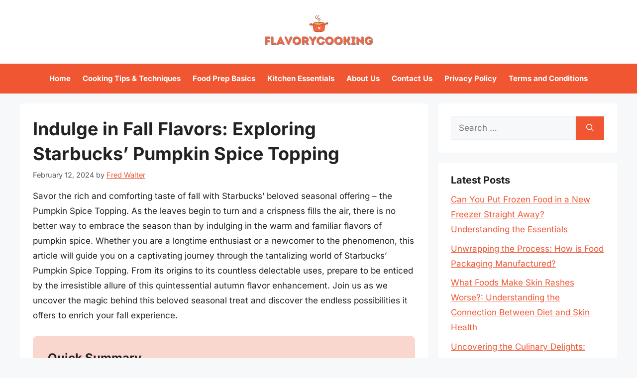

--- FILE ---
content_type: text/html; charset=UTF-8
request_url: https://flavorycooking.com/what-is-the-pumpkin-spice-topping-at-starbucks/
body_size: 16519
content:
<!DOCTYPE html><html lang="en-US" prefix="og: https://ogp.me/ns#"><head><meta charset="UTF-8"/>
<script>var __ezHttpConsent={setByCat:function(src,tagType,attributes,category,force,customSetScriptFn=null){var setScript=function(){if(force||window.ezTcfConsent[category]){if(typeof customSetScriptFn==='function'){customSetScriptFn();}else{var scriptElement=document.createElement(tagType);scriptElement.src=src;attributes.forEach(function(attr){for(var key in attr){if(attr.hasOwnProperty(key)){scriptElement.setAttribute(key,attr[key]);}}});var firstScript=document.getElementsByTagName(tagType)[0];firstScript.parentNode.insertBefore(scriptElement,firstScript);}}};if(force||(window.ezTcfConsent&&window.ezTcfConsent.loaded)){setScript();}else if(typeof getEzConsentData==="function"){getEzConsentData().then(function(ezTcfConsent){if(ezTcfConsent&&ezTcfConsent.loaded){setScript();}else{console.error("cannot get ez consent data");force=true;setScript();}});}else{force=true;setScript();console.error("getEzConsentData is not a function");}},};</script>
<script>var ezTcfConsent=window.ezTcfConsent?window.ezTcfConsent:{loaded:false,store_info:false,develop_and_improve_services:false,measure_ad_performance:false,measure_content_performance:false,select_basic_ads:false,create_ad_profile:false,select_personalized_ads:false,create_content_profile:false,select_personalized_content:false,understand_audiences:false,use_limited_data_to_select_content:false,};function getEzConsentData(){return new Promise(function(resolve){document.addEventListener("ezConsentEvent",function(event){var ezTcfConsent=event.detail.ezTcfConsent;resolve(ezTcfConsent);});});}</script>
<script>if(typeof _setEzCookies!=='function'){function _setEzCookies(ezConsentData){var cookies=window.ezCookieQueue;for(var i=0;i<cookies.length;i++){var cookie=cookies[i];if(ezConsentData&&ezConsentData.loaded&&ezConsentData[cookie.tcfCategory]){document.cookie=cookie.name+"="+cookie.value;}}}}
window.ezCookieQueue=window.ezCookieQueue||[];if(typeof addEzCookies!=='function'){function addEzCookies(arr){window.ezCookieQueue=[...window.ezCookieQueue,...arr];}}
addEzCookies([{name:"ezoab_694530",value:"mod1-c; Path=/; Domain=flavorycooking.com; Max-Age=7200",tcfCategory:"store_info",isEzoic:"true",},{name:"ezosuibasgeneris-1",value:"6df2b7ec-6657-46be-7fd0-307fc8283bad; Path=/; Domain=flavorycooking.com; Expires=Sun, 03 Jan 2027 06:51:05 UTC; Secure; SameSite=None",tcfCategory:"understand_audiences",isEzoic:"true",}]);if(window.ezTcfConsent&&window.ezTcfConsent.loaded){_setEzCookies(window.ezTcfConsent);}else if(typeof getEzConsentData==="function"){getEzConsentData().then(function(ezTcfConsent){if(ezTcfConsent&&ezTcfConsent.loaded){_setEzCookies(window.ezTcfConsent);}else{console.error("cannot get ez consent data");_setEzCookies(window.ezTcfConsent);}});}else{console.error("getEzConsentData is not a function");_setEzCookies(window.ezTcfConsent);}</script><script type="text/javascript" data-ezscrex='false' data-cfasync='false'>window._ezaq = Object.assign({"edge_cache_status":12,"edge_response_time":468,"url":"https://flavorycooking.com/what-is-the-pumpkin-spice-topping-at-starbucks/"}, typeof window._ezaq !== "undefined" ? window._ezaq : {});</script><script type="text/javascript" data-ezscrex='false' data-cfasync='false'>window._ezaq = Object.assign({"ab_test_id":"mod1-c"}, typeof window._ezaq !== "undefined" ? window._ezaq : {});window.__ez=window.__ez||{};window.__ez.tf={};</script><script type="text/javascript" data-ezscrex='false' data-cfasync='false'>window.ezDisableAds = true;</script>
<script data-ezscrex='false' data-cfasync='false' data-pagespeed-no-defer>var __ez=__ez||{};__ez.stms=Date.now();__ez.evt={};__ez.script={};__ez.ck=__ez.ck||{};__ez.template={};__ez.template.isOrig=true;__ez.queue=__ez.queue||function(){var e=0,i=0,t=[],n=!1,o=[],r=[],s=!0,a=function(e,i,n,o,r,s,a){var l=arguments.length>7&&void 0!==arguments[7]?arguments[7]:window,d=this;this.name=e,this.funcName=i,this.parameters=null===n?null:w(n)?n:[n],this.isBlock=o,this.blockedBy=r,this.deleteWhenComplete=s,this.isError=!1,this.isComplete=!1,this.isInitialized=!1,this.proceedIfError=a,this.fWindow=l,this.isTimeDelay=!1,this.process=function(){f("... func = "+e),d.isInitialized=!0,d.isComplete=!0,f("... func.apply: "+e);var i=d.funcName.split("."),n=null,o=this.fWindow||window;i.length>3||(n=3===i.length?o[i[0]][i[1]][i[2]]:2===i.length?o[i[0]][i[1]]:o[d.funcName]),null!=n&&n.apply(null,this.parameters),!0===d.deleteWhenComplete&&delete t[e],!0===d.isBlock&&(f("----- F'D: "+d.name),m())}},l=function(e,i,t,n,o,r,s){var a=arguments.length>7&&void 0!==arguments[7]?arguments[7]:window,l=this;this.name=e,this.path=i,this.async=o,this.defer=r,this.isBlock=t,this.blockedBy=n,this.isInitialized=!1,this.isError=!1,this.isComplete=!1,this.proceedIfError=s,this.fWindow=a,this.isTimeDelay=!1,this.isPath=function(e){return"/"===e[0]&&"/"!==e[1]},this.getSrc=function(e){return void 0!==window.__ezScriptHost&&this.isPath(e)&&"banger.js"!==this.name?window.__ezScriptHost+e:e},this.process=function(){l.isInitialized=!0,f("... file = "+e);var i=this.fWindow?this.fWindow.document:document,t=i.createElement("script");t.src=this.getSrc(this.path),!0===o?t.async=!0:!0===r&&(t.defer=!0),t.onerror=function(){var e={url:window.location.href,name:l.name,path:l.path,user_agent:window.navigator.userAgent};"undefined"!=typeof _ezaq&&(e.pageview_id=_ezaq.page_view_id);var i=encodeURIComponent(JSON.stringify(e)),t=new XMLHttpRequest;t.open("GET","//g.ezoic.net/ezqlog?d="+i,!0),t.send(),f("----- ERR'D: "+l.name),l.isError=!0,!0===l.isBlock&&m()},t.onreadystatechange=t.onload=function(){var e=t.readyState;f("----- F'D: "+l.name),e&&!/loaded|complete/.test(e)||(l.isComplete=!0,!0===l.isBlock&&m())},i.getElementsByTagName("head")[0].appendChild(t)}},d=function(e,i){this.name=e,this.path="",this.async=!1,this.defer=!1,this.isBlock=!1,this.blockedBy=[],this.isInitialized=!0,this.isError=!1,this.isComplete=i,this.proceedIfError=!1,this.isTimeDelay=!1,this.process=function(){}};function c(e,i,n,s,a,d,c,u,f){var m=new l(e,i,n,s,a,d,c,f);!0===u?o[e]=m:r[e]=m,t[e]=m,h(m)}function h(e){!0!==u(e)&&0!=s&&e.process()}function u(e){if(!0===e.isTimeDelay&&!1===n)return f(e.name+" blocked = TIME DELAY!"),!0;if(w(e.blockedBy))for(var i=0;i<e.blockedBy.length;i++){var o=e.blockedBy[i];if(!1===t.hasOwnProperty(o))return f(e.name+" blocked = "+o),!0;if(!0===e.proceedIfError&&!0===t[o].isError)return!1;if(!1===t[o].isComplete)return f(e.name+" blocked = "+o),!0}return!1}function f(e){var i=window.location.href,t=new RegExp("[?&]ezq=([^&#]*)","i").exec(i);"1"===(t?t[1]:null)&&console.debug(e)}function m(){++e>200||(f("let's go"),p(o),p(r))}function p(e){for(var i in e)if(!1!==e.hasOwnProperty(i)){var t=e[i];!0===t.isComplete||u(t)||!0===t.isInitialized||!0===t.isError?!0===t.isError?f(t.name+": error"):!0===t.isComplete?f(t.name+": complete already"):!0===t.isInitialized&&f(t.name+": initialized already"):t.process()}}function w(e){return"[object Array]"==Object.prototype.toString.call(e)}return window.addEventListener("load",(function(){setTimeout((function(){n=!0,f("TDELAY -----"),m()}),5e3)}),!1),{addFile:c,addFileOnce:function(e,i,n,o,r,s,a,l,d){t[e]||c(e,i,n,o,r,s,a,l,d)},addDelayFile:function(e,i){var n=new l(e,i,!1,[],!1,!1,!0);n.isTimeDelay=!0,f(e+" ...  FILE! TDELAY"),r[e]=n,t[e]=n,h(n)},addFunc:function(e,n,s,l,d,c,u,f,m,p){!0===c&&(e=e+"_"+i++);var w=new a(e,n,s,l,d,u,f,p);!0===m?o[e]=w:r[e]=w,t[e]=w,h(w)},addDelayFunc:function(e,i,n){var o=new a(e,i,n,!1,[],!0,!0);o.isTimeDelay=!0,f(e+" ...  FUNCTION! TDELAY"),r[e]=o,t[e]=o,h(o)},items:t,processAll:m,setallowLoad:function(e){s=e},markLoaded:function(e){if(e&&0!==e.length){if(e in t){var i=t[e];!0===i.isComplete?f(i.name+" "+e+": error loaded duplicate"):(i.isComplete=!0,i.isInitialized=!0)}else t[e]=new d(e,!0);f("markLoaded dummyfile: "+t[e].name)}},logWhatsBlocked:function(){for(var e in t)!1!==t.hasOwnProperty(e)&&u(t[e])}}}();__ez.evt.add=function(e,t,n){e.addEventListener?e.addEventListener(t,n,!1):e.attachEvent?e.attachEvent("on"+t,n):e["on"+t]=n()},__ez.evt.remove=function(e,t,n){e.removeEventListener?e.removeEventListener(t,n,!1):e.detachEvent?e.detachEvent("on"+t,n):delete e["on"+t]};__ez.script.add=function(e){var t=document.createElement("script");t.src=e,t.async=!0,t.type="text/javascript",document.getElementsByTagName("head")[0].appendChild(t)};__ez.dot=__ez.dot||{};__ez.queue.addFileOnce('/detroitchicago/boise.js', '/detroitchicago/boise.js?gcb=195-1&cb=5', true, [], true, false, true, false);__ez.queue.addFileOnce('/parsonsmaize/abilene.js', '/parsonsmaize/abilene.js?gcb=195-1&cb=b20dfef28c', true, [], true, false, true, false);__ez.queue.addFileOnce('/parsonsmaize/mulvane.js', '/parsonsmaize/mulvane.js?gcb=195-1&cb=e75e48eec0', true, ['/parsonsmaize/abilene.js'], true, false, true, false);__ez.queue.addFileOnce('/detroitchicago/birmingham.js', '/detroitchicago/birmingham.js?gcb=195-1&cb=539c47377c', true, ['/parsonsmaize/abilene.js'], true, false, true, false);</script>
<script data-ezscrex="false" type="text/javascript" data-cfasync="false">window._ezaq = Object.assign({"ad_cache_level":0,"adpicker_placement_cnt":0,"ai_placeholder_cache_level":0,"ai_placeholder_placement_cnt":-1,"article_category":"Guides \u0026amp; Information","author":"Fred Walter","domain":"flavorycooking.com","domain_id":694530,"ezcache_level":1,"ezcache_skip_code":0,"has_bad_image":0,"has_bad_words":0,"is_sitespeed":0,"lt_cache_level":0,"publish_date":"2024-02-11","response_size":40894,"response_size_orig":35131,"response_time_orig":458,"template_id":5,"url":"https://flavorycooking.com/what-is-the-pumpkin-spice-topping-at-starbucks/","word_count":0,"worst_bad_word_level":0}, typeof window._ezaq !== "undefined" ? window._ezaq : {});__ez.queue.markLoaded('ezaqBaseReady');</script>
<script type='text/javascript' data-ezscrex='false' data-cfasync='false'>
window.ezAnalyticsStatic = true;

function analyticsAddScript(script) {
	var ezDynamic = document.createElement('script');
	ezDynamic.type = 'text/javascript';
	ezDynamic.innerHTML = script;
	document.head.appendChild(ezDynamic);
}
function getCookiesWithPrefix() {
    var allCookies = document.cookie.split(';');
    var cookiesWithPrefix = {};

    for (var i = 0; i < allCookies.length; i++) {
        var cookie = allCookies[i].trim();

        for (var j = 0; j < arguments.length; j++) {
            var prefix = arguments[j];
            if (cookie.indexOf(prefix) === 0) {
                var cookieParts = cookie.split('=');
                var cookieName = cookieParts[0];
                var cookieValue = cookieParts.slice(1).join('=');
                cookiesWithPrefix[cookieName] = decodeURIComponent(cookieValue);
                break; // Once matched, no need to check other prefixes
            }
        }
    }

    return cookiesWithPrefix;
}
function productAnalytics() {
	var d = {"pr":[6],"omd5":"fab68cab2c8b6caba4598d36b45dfeff","nar":"risk score"};
	d.u = _ezaq.url;
	d.p = _ezaq.page_view_id;
	d.v = _ezaq.visit_uuid;
	d.ab = _ezaq.ab_test_id;
	d.e = JSON.stringify(_ezaq);
	d.ref = document.referrer;
	d.c = getCookiesWithPrefix('active_template', 'ez', 'lp_');
	if(typeof ez_utmParams !== 'undefined') {
		d.utm = ez_utmParams;
	}

	var dataText = JSON.stringify(d);
	var xhr = new XMLHttpRequest();
	xhr.open('POST','/ezais/analytics?cb=1', true);
	xhr.onload = function () {
		if (xhr.status!=200) {
            return;
		}

        if(document.readyState !== 'loading') {
            analyticsAddScript(xhr.response);
            return;
        }

        var eventFunc = function() {
            if(document.readyState === 'loading') {
                return;
            }
            document.removeEventListener('readystatechange', eventFunc, false);
            analyticsAddScript(xhr.response);
        };

        document.addEventListener('readystatechange', eventFunc, false);
	};
	xhr.setRequestHeader('Content-Type','text/plain');
	xhr.send(dataText);
}
__ez.queue.addFunc("productAnalytics", "productAnalytics", null, true, ['ezaqBaseReady'], false, false, false, true);
</script><base href="https://flavorycooking.com/what-is-the-pumpkin-spice-topping-at-starbucks/"/><meta name="viewport" content="width=device-width, initial-scale=1"/><title>Indulge in Fall Flavors: Exploring Starbucks&#39; Pumpkin Spice Topping - FlavoryCooking</title><meta name="description" content="Savor the rich and comforting taste of fall with Starbucks&#39; beloved seasonal offering - the Pumpkin Spice Topping. As the leaves begin to turn and a crispness"/><meta name="robots" content="follow, index, max-snippet:-1, max-video-preview:-1, max-image-preview:large"/><link rel="canonical" href="https://flavorycooking.com/what-is-the-pumpkin-spice-topping-at-starbucks/"/><meta property="og:locale" content="en_US"/><meta property="og:type" content="article"/><meta property="og:title" content="Indulge in Fall Flavors: Exploring Starbucks&#39; Pumpkin Spice Topping - FlavoryCooking"/><meta property="og:description" content="Savor the rich and comforting taste of fall with Starbucks&#39; beloved seasonal offering - the Pumpkin Spice Topping. As the leaves begin to turn and a crispness"/><meta property="og:url" content="https://flavorycooking.com/what-is-the-pumpkin-spice-topping-at-starbucks/"/><meta property="og:site_name" content="Flavory Cooking"/><meta property="article:section" content="Guides &amp; Information"/><meta property="article:published_time" content="2024-02-12T08:27:13+06:00"/><meta name="twitter:card" content="summary_large_image"/><meta name="twitter:title" content="Indulge in Fall Flavors: Exploring Starbucks&#39; Pumpkin Spice Topping - FlavoryCooking"/><meta name="twitter:description" content="Savor the rich and comforting taste of fall with Starbucks&#39; beloved seasonal offering - the Pumpkin Spice Topping. As the leaves begin to turn and a crispness"/><meta name="twitter:label1" content="Written by"/><meta name="twitter:data1" content="Fred Walter"/><meta name="twitter:label2" content="Time to read"/><meta name="twitter:data2" content="9 minutes"/> <script type="application/ld+json" class="rank-math-schema">{"@context":"https://schema.org","@graph":[{"@type":["NewsMediaOrganization","Organization"],"@id":"https://flavorycooking.com/#organization","name":"Flavory Cooking","url":"https://flavorycooking.com","logo":{"@type":"ImageObject","@id":"https://flavorycooking.com/#logo","url":"https://flavorycooking.com/wp-content/uploads/2023/12/logo-150x80.png","contentUrl":"https://flavorycooking.com/wp-content/uploads/2023/12/logo-150x80.png","caption":"Flavory Cooking","inLanguage":"en-US"}},{"@type":"WebSite","@id":"https://flavorycooking.com/#website","url":"https://flavorycooking.com","name":"Flavory Cooking","alternateName":"FlavoryCooking","publisher":{"@id":"https://flavorycooking.com/#organization"},"inLanguage":"en-US"},{"@type":"WebPage","@id":"https://flavorycooking.com/what-is-the-pumpkin-spice-topping-at-starbucks/#webpage","url":"https://flavorycooking.com/what-is-the-pumpkin-spice-topping-at-starbucks/","name":"Indulge in Fall Flavors: Exploring Starbucks&#039; Pumpkin Spice Topping - FlavoryCooking","datePublished":"2024-02-12T08:27:13+06:00","dateModified":"2024-02-12T08:27:13+06:00","isPartOf":{"@id":"https://flavorycooking.com/#website"},"inLanguage":"en-US"},{"@type":"Person","@id":"https://flavorycooking.com/author/fred/","name":"Fred Walter","url":"https://flavorycooking.com/author/fred/","image":{"@type":"ImageObject","@id":"https://flavorycooking.com/wp-content/uploads/2023/12/fred-walter-150x150.jpg","url":"https://flavorycooking.com/wp-content/uploads/2023/12/fred-walter-150x150.jpg","caption":"Fred Walter","inLanguage":"en-US"},"sameAs":["https://flavorycooking.com"],"worksFor":{"@id":"https://flavorycooking.com/#organization"}},{"@type":"NewsArticle","headline":"Indulge in Fall Flavors: Exploring Starbucks&#039; Pumpkin Spice Topping - FlavoryCooking","datePublished":"2024-02-12T08:27:13+06:00","dateModified":"2024-02-12T08:27:13+06:00","articleSection":"Guides &amp; Information","author":{"@id":"https://flavorycooking.com/author/fred/","name":"Fred Walter"},"publisher":{"@id":"https://flavorycooking.com/#organization"},"description":"Savor the rich and comforting taste of fall with Starbucks&#039; beloved seasonal offering - the Pumpkin Spice Topping. As the leaves begin to turn and a crispness","name":"Indulge in Fall Flavors: Exploring Starbucks&#039; Pumpkin Spice Topping - FlavoryCooking","@id":"https://flavorycooking.com/what-is-the-pumpkin-spice-topping-at-starbucks/#richSnippet","isPartOf":{"@id":"https://flavorycooking.com/what-is-the-pumpkin-spice-topping-at-starbucks/#webpage"},"inLanguage":"en-US","mainEntityOfPage":{"@id":"https://flavorycooking.com/what-is-the-pumpkin-spice-topping-at-starbucks/#webpage"}}]}</script> <link href="https://fonts.gstatic.com" crossorigin="" rel="preconnect"/><link href="https://fonts.googleapis.com" crossorigin="" rel="preconnect"/><link rel="alternate" type="application/rss+xml" title="FlavoryCooking » Feed" href="https://flavorycooking.com/feed/"/><link rel="alternate" type="application/rss+xml" title="FlavoryCooking » Comments Feed" href="https://flavorycooking.com/comments/feed/"/><link rel="alternate" type="application/rss+xml" title="FlavoryCooking » Indulge in Fall Flavors: Exploring Starbucks’ Pumpkin Spice Topping Comments Feed" href="https://flavorycooking.com/what-is-the-pumpkin-spice-topping-at-starbucks/feed/"/><link rel="alternate" title="oEmbed (JSON)" type="application/json+oembed" href="https://flavorycooking.com/wp-json/oembed/1.0/embed?url=https%3A%2F%2Fflavorycooking.com%2Fwhat-is-the-pumpkin-spice-topping-at-starbucks%2F"/><link rel="alternate" title="oEmbed (XML)" type="text/xml+oembed" href="https://flavorycooking.com/wp-json/oembed/1.0/embed?url=https%3A%2F%2Fflavorycooking.com%2Fwhat-is-the-pumpkin-spice-topping-at-starbucks%2F&amp;format=xml"/><link data-optimized="2" rel="stylesheet" href="https://flavorycooking.com/wp-content/litespeed/css/33427214749fcc2027f417db35342d39.css?ver=847d5"/><link rel="https://api.w.org/" href="https://flavorycooking.com/wp-json/"/><link rel="alternate" title="JSON" type="application/json" href="https://flavorycooking.com/wp-json/wp/v2/posts/2273"/><link rel="EditURI" type="application/rsd+xml" title="RSD" href="https://flavorycooking.com/xmlrpc.php?rsd"/><meta name="generator" content="WordPress 6.9"/><link rel="shortlink" href="https://flavorycooking.com/?p=2273"/><link rel="pingback" href="https://flavorycooking.com/xmlrpc.php"/>
 <script src="https://www.googletagmanager.com/gtag/js?id=G-49RYWSKJGN" defer="" data-deferred="1"></script> <script src="[data-uri]" defer=""></script><link rel="icon" href="https://flavorycooking.com/wp-content/uploads/2023/12/cropped-favicon-32x32.png" sizes="32x32"/><link rel="icon" href="https://flavorycooking.com/wp-content/uploads/2023/12/cropped-favicon-192x192.png" sizes="192x192"/><link rel="apple-touch-icon" href="https://flavorycooking.com/wp-content/uploads/2023/12/cropped-favicon-180x180.png"/><meta name="msapplication-TileImage" content="https://flavorycooking.com/wp-content/uploads/2023/12/cropped-favicon-270x270.png"/><script type='text/javascript'>
var ezoTemplate = 'orig_site';
var ezouid = '1';
var ezoFormfactor = '1';
</script><script data-ezscrex="false" type='text/javascript'>
var soc_app_id = '0';
var did = 694530;
var ezdomain = 'flavorycooking.com';
var ezoicSearchable = 1;
</script></head><body class="wp-singular post-template-default single single-post postid-2273 single-format-standard wp-custom-logo wp-embed-responsive wp-theme-generatepress wp-child-theme-generatepress_child post-image-above-header post-image-aligned-center sticky-menu-fade right-sidebar nav-below-header separate-containers header-aligned-center dropdown-hover" itemtype="https://schema.org/Blog" itemscope="">
<a class="screen-reader-text skip-link" href="#content" title="Skip to content">Skip to content</a><header class="site-header" id="masthead" aria-label="Site" itemtype="https://schema.org/WPHeader" itemscope=""><div class="inside-header grid-container"><div class="site-logo">
<a href="https://flavorycooking.com/" rel="home">
<img class="header-image is-logo-image" alt="FlavoryCooking" src="https://flavorycooking.com/wp-content/uploads/2023/12/logo.png" srcset="https://flavorycooking.com/wp-content/uploads/2023/12/logo.png 1x, https://flavorycooking.com/wp-content/uploads/2023/12/mobile-logo.png 2x" width="240" height="80"/>
</a></div></div></header><nav class="main-navigation nav-align-center sub-menu-right" id="site-navigation" aria-label="Primary" itemtype="https://schema.org/SiteNavigationElement" itemscope=""><div class="inside-navigation grid-container">
<button class="menu-toggle" aria-controls="primary-menu" aria-expanded="false">
<span class="gp-icon icon-menu-bars"><svg viewBox="0 0 512 512" aria-hidden="true" xmlns="http://www.w3.org/2000/svg" width="1em" height="1em"><path d="M0 96c0-13.255 10.745-24 24-24h464c13.255 0 24 10.745 24 24s-10.745 24-24 24H24c-13.255 0-24-10.745-24-24zm0 160c0-13.255 10.745-24 24-24h464c13.255 0 24 10.745 24 24s-10.745 24-24 24H24c-13.255 0-24-10.745-24-24zm0 160c0-13.255 10.745-24 24-24h464c13.255 0 24 10.745 24 24s-10.745 24-24 24H24c-13.255 0-24-10.745-24-24z"></path></svg><svg viewBox="0 0 512 512" aria-hidden="true" xmlns="http://www.w3.org/2000/svg" width="1em" height="1em"><path d="M71.029 71.029c9.373-9.372 24.569-9.372 33.942 0L256 222.059l151.029-151.03c9.373-9.372 24.569-9.372 33.942 0 9.372 9.373 9.372 24.569 0 33.942L289.941 256l151.03 151.029c9.372 9.373 9.372 24.569 0 33.942-9.373 9.372-24.569 9.372-33.942 0L256 289.941l-151.029 151.03c-9.373 9.372-24.569 9.372-33.942 0-9.372-9.373-9.372-24.569 0-33.942L222.059 256 71.029 104.971c-9.372-9.373-9.372-24.569 0-33.942z"></path></svg></span><span class="mobile-menu">Menu</span>				</button><div id="primary-menu" class="main-nav"><ul id="menu-main-menu" class=" menu sf-menu"><li id="menu-item-51341" class="menu-item menu-item-type-custom menu-item-object-custom menu-item-home menu-item-51341"><a href="https://flavorycooking.com/">Home</a></li><li id="menu-item-90395" class="menu-item menu-item-type-taxonomy menu-item-object-category menu-item-90395"><a href="https://flavorycooking.com/category/cooking-tips-techniques/">Cooking Tips &amp; Techniques</a></li><li id="menu-item-90396" class="menu-item menu-item-type-taxonomy menu-item-object-category menu-item-90396"><a href="https://flavorycooking.com/category/food-prep-basics/">Food Prep Basics</a></li><li id="menu-item-90397" class="menu-item menu-item-type-taxonomy menu-item-object-category menu-item-90397"><a href="https://flavorycooking.com/category/kitchen-essentials/">Kitchen Essentials</a></li><li id="menu-item-49" class="menu-item menu-item-type-post_type menu-item-object-page menu-item-49"><a href="https://flavorycooking.com/about-us/">About Us</a></li><li id="menu-item-50" class="menu-item menu-item-type-post_type menu-item-object-page menu-item-50"><a href="https://flavorycooking.com/contact-us/">Contact Us</a></li><li id="menu-item-51" class="menu-item menu-item-type-post_type menu-item-object-page menu-item-privacy-policy menu-item-51"><a rel="privacy-policy" href="https://flavorycooking.com/privacy-policy/">Privacy Policy</a></li><li id="menu-item-52" class="menu-item menu-item-type-post_type menu-item-object-page menu-item-52"><a href="https://flavorycooking.com/terms-and-conditions/">Terms and Conditions</a></li></ul></div></div></nav><div class="site grid-container container hfeed" id="page"><div class="site-content" id="content"><div class="content-area" id="primary"><main class="site-main" id="main"><article id="post-2273" class="post-2273 post type-post status-publish format-standard hentry category-guides-information" itemtype="https://schema.org/CreativeWork" itemscope=""><div class="inside-article"><header class="entry-header"><h1 class="entry-title" itemprop="headline">Indulge in Fall Flavors: Exploring Starbucks’ Pumpkin Spice Topping</h1><div class="entry-meta">
<span class="posted-on"><time class="entry-date published" datetime="2024-02-12T08:27:13+06:00" itemprop="datePublished">February 12, 2024</time></span> <span class="byline">by <span class="author vcard" itemprop="author" itemtype="https://schema.org/Person" itemscope=""><a class="url fn n" href="https://flavorycooking.com/author/fred/" title="View all posts by Fred Walter" rel="author" itemprop="url"><span class="author-name" itemprop="name">Fred Walter</span></a></span></span></div></header><div class="entry-content" itemprop="text"><p>Savor the rich and comforting taste of fall with Starbucks’ beloved seasonal offering – the Pumpkin Spice Topping. As the leaves begin to turn and a crispness fills the air, there is no better way to embrace the season than by indulging in the warm and familiar flavors of pumpkin spice. Whether you are a longtime enthusiast or a newcomer to the phenomenon, this article will guide you on a captivating journey through the tantalizing world of Starbucks’ Pumpkin Spice Topping. From its origins to its countless delectable uses, prepare to be enticed by the irresistible allure of this quintessential autumn flavor enhancement. Join us as we uncover the magic behind this beloved seasonal treat and discover the endless possibilities it offers to enrich your fall experience.</p><div class="key-takeaway"><strong>Quick Summary</strong><div class="takeaway-content">The pumpkin spice topping at Starbucks is a combination of cinnamon, ginger, nutmeg, and clove blended together to create a warm, comforting flavor reminiscent of fall. It is commonly used as a topping for various beverages, including the iconic Pumpkin Spice Latte, adding a deliciously spiced kick to the creamy drinks.</div></div><p></p><h2>The Origin Of Pumpkin Spice Flavor</h2><p>The pumpkin spice flavor traces its origins back to ancient times when it featured as a prominent ingredient in traditional recipes from various cultures. A blend of cinnamon, nutmeg, ginger, and allspice, the pumpkin spice flavor has been used in culinary creations for centuries, adding warmth and depth to dishes. Its association with fall can be attributed to the harvest season, where the use of pumpkin and spices was a way to celebrate the abundance of autumn produce.</p><p>In modern times, the popularity of pumpkin spice has grown significantly, becoming an iconic flavor representative of the autumn season. Its warm and comforting notes evoke a sense of nostalgia, reminding people of cozy gatherings and festive occasions. The widespread appeal of pumpkin spice has led to its incorporation in a wide range of food and beverage products, with Starbucks’ pumpkin spice topping being a prime example of how this traditional flavor has been adapted to suit contemporary tastes.</p><p>The pumpkin spice trend has continued to evolve, and its influence can be seen in various culinary offerings, making it a staple flavor synonymous with fall indulgence.</p><h2>Pumpkin Spice Topping: A Versatile Addition</h2><p>Pumpkin spice topping is a versatile addition that can transform a variety of drinks and treats into delightful fall-inspired creations. Whether sprinkled on top of a classic pumpkin spice latte, a creamy hot chocolate, or a velvety pumpkin pie, this topping can elevate the flavor profile of any beverage or dessert. Its subtle blend of cinnamon, nutmeg, and clove adds warmth and depth, making it a perfect complement to the cooler autumn months.</p><p>For coffee enthusiasts, the pumpkin spice topping provides an extra layer of indulgence, giving a seasonal twist to their favorite beverages. Additionally, this versatile topping can be used in baking to enhance the taste of muffins, cakes, and cookies, infusing them with the nostalgic and comforting essence of fall. Its ability to seamlessly integrate into various recipes makes it a go-to ingredient for those looking to infuse their culinary creations with the essence of the season.</p><p>Incorporating the pumpkin spice topping into your favorite fall recipes allows for a harmonious convergence of flavors, creating a sensory experience that captures the essence of the season. Its versatility and ability to enhance a wide array of dishes make it a must-have for those seeking to indulge in the rich and comforting flavors of autumn.</p><h2>A Look At Starbucks’ Pumpkin Spice Topping</h2><p>Starbucks’ Pumpkin Spice Topping is a delectable blend of cinnamon, nutmeg, ginger, and cloves that captures the essence of fall in every sprinkle. This seasonal topping adds a burst of warm, comforting flavors to any beverage, making it a popular choice for those looking to embrace the spirit of autumn. The aromatic combination of spices creates a rich and indulgent experience that pairs perfectly with the creamy textures of a latte or cappuccino.</p><p>Starbucks’ commitment to quality and flavor is evident in their carefully crafted Pumpkin Spice Topping. Each element of the blend is finely balanced to ensure a harmonious mix of spices that evoke the cozy feeling of the season. Whether it’s a hot beverage on a chilly day or a refreshing iced drink, the Pumpkin Spice Topping elevates the sensory experience, making it a must-try for anyone seeking to savor the delightful flavors of fall at Starbucks.</p><h2>Diy Pumpkin Spice Topping Recipes</h2><p>For those who enjoy crafting their own fall flavors at home, creating a DIY pumpkin spice topping is a delightful way to infuse a warm, seasonal twist into everyday favorites. With just a few simple ingredients such as ground cinnamon, nutmeg, ginger, and cloves, anyone can recreate the beloved Starbucks’ pumpkin spice topping in the comfort of their own kitchen.</p><p>To make your own pumpkin spice topping, start by combining 3 tablespoons of ground cinnamon, 2 teaspoons of ground ginger, 2 teaspoons of ground nutmeg, and 1 ½ teaspoons of ground cloves in a small bowl. Stir the ingredients together until well combined, and then transfer the mixture to an airtight container for storage. When adding this homemade pumpkin spice topping to your favorite coffee or dessert, start with a small amount and adjust to taste, savoring the fragrant blend of seasonal spices.</p><p>With the flexibility to adjust the ratios of spices to suit individual preferences, DIY pumpkin spice toppings offer a customizable and cost-effective option for those who wish to infuse their autumnal creations with the nostalgic essence of pumpkin spice. Whether sprinkled on top of a latte or incorporated into baked goods, these homemade blends capture the essence of fall and invite everyone to savor the cozy flavors of the season.</p><h2>Health Benefits Of Pumpkin Spice</h2><p>In addition to its enticing flavor, pumpkin spice comes with an array of health benefits. The key ingredient, pumpkin, is rich in beta-carotene, a powerful antioxidant that supports healthy vision, skin, and immune function. Nutmeg, another component of pumpkin spice, offers anti-inflammatory and antibacterial properties, promoting overall wellness. Cinnamon, a staple in this spice blend, has been linked to potential benefits for blood sugar control, heart health, and reducing inflammation. Cloves, often included in the mix, contain eugenol, a compound with potential anti-inflammatory and analgesic properties, offering relief from pain and swelling.</p><p>By incorporating pumpkin spice into your diet, you can enjoy a range of health-promoting effects. Whether in lattes, baked goods, or savory dishes, the combination of spices in pumpkin spice can be a flavorful way to enhance your well-being. However, it’s important to remember that moderation is key, as some commercial pumpkin spice products may contain added sugars or artificial ingredients. As with any food or spice, individual reactions and sensitivities may vary, so it’s important to enjoy pumpkin spice in a way that aligns with your personal health goals and dietary needs.</p><h2>Pumpkin Spice In Popular Fall Treats</h2><p>As the fall season arrives, pumpkin spice becomes a ubiquitous flavor in popular fall treats. From cookies and muffins to pies and cheesecakes, the unmistakable taste of pumpkin spice adds a warm and comforting element to various decadent desserts. Starbucks has incorporated this beloved flavor into their lineup of fall treats, offering customers the chance to indulge in the quintessential taste of the season.</p><p>In addition to traditional pumpkin spice lattes, the Pumpkin Spice Topping has found its way into an array of delectable creations. Whether it’s the Pumpkin Cream Cheese Muffin, Pumpkin Scone, or Pumpkin Bread, these treats feature the delightful blend of cinnamon, nutmeg, and clove that characterizes pumpkin spice. Furthermore, the Pumpkin Spice Topping perfectly complements the rich creaminess of Starbucks’ cheesecake and adds a delightful twist to their seasonal pastries.</p><p>The infusion of the Pumpkin Spice Topping into popular fall treats not only adds a delightful flavor but also serves as a reminder of the cozy and welcoming atmosphere of the season. The availability of these treats at Starbucks invites customers to savor the essence of fall with every indulgent bite.</p><h2>Pumpkin Spice And Cultural Significance</h2><p>The pumpkin spice flavor has become deeply entrenched in American culture. It evokes feelings of warmth, comfort, and nostalgia, making it a beloved seasonal tradition. Its cultural significance extends beyond just its taste, as it represents the onset of autumn and the upcoming holiday season. For many, the arrival of pumpkin spice is a symbol of the changing seasons and an opportunity to indulge in the delights of fall.</p><p>Moreover, the popularity of pumpkin spice has transcended the realm of food and beverages, shaping consumer preferences and influencing various industries. It has become a symbol of seasonal consumerism and is eagerly awaited each year, driving demand for a myriad of pumpkin spice-infused products. Additionally, the flavor has inspired a wide array of cultural references, from memes and social media hashtags to merchandise and seasonal marketing campaigns, further cementing its place in contemporary culture. The ubiquity of pumpkin spice in the cultural landscape reflects its enduring appeal and the strong emotional connection that people have with this seasonal flavor.</p><h2>Sustainability Of Pumpkin Spice Production</h2><p>Pumpkin spice has become synonymous with fall, but the sustainability of its production is a crucial consideration. Starbucks, like other companies, sources its pumpkin spice ingredients from various regions, requiring sustainable farming practices to ensure long-term availability. This involves ethical sourcing of pumpkins and other spices, as well as maintaining responsible water usage and minimizing carbon emissions during production and transportation.</p><p>Partnerships with local farmers and communities are integral to Starbucks’ sustainability efforts for pumpkin spice production. Through these collaborations, the company can support small-scale farmers while promoting eco-friendly agricultural techniques. Furthermore, Starbucks utilizes eco-friendly packaging and works to reduce food waste in its supply chain to uphold the sustainability of its pumpkin spice offerings.</p><p>By delving into the sustainability of pumpkin spice production, consumers gain insight into the environmental impact of their favorite fall flavors. It also empowers them to make informed choices that support sustainable practices in the food industry. As the demand for pumpkin spice continues to grow, it’s imperative for companies like Starbucks to prioritize sustainability in every aspect of production, from sourcing ingredients to the final product on the shelves.</p><h2>Final Words</h2><p>In the midst of autumn, Starbucks’ Pumpkin Spice topping offers a delightful and quintessentially seasonal experience. With its carefully balanced blend of warm spices and creamy sweetness, this topping adds a touch of fall magic to any beverage. As customers seek out the comforting and nostalgic flavors of the season, Starbucks’ Pumpkin Spice topping serves as a delicious reminder of cozy autumn days.</p><p>By savoring the rich and aromatic notes of pumpkin spice, customers can indulge in a sensory journey that evokes the warmth and comfort of fall. Whether enjoyed in a latte, cappuccino, or even a simple hot chocolate, this topping allows coffee enthusiasts to embrace the spirit of the season with every sip. Starbucks’ Pumpkin Spice topping is undoubtedly a celebration of fall flavors that captivates the senses and invites everyone to revel in the distinctive charm of autumn.</p></div><footer class="entry-meta" aria-label="Entry meta">
<span class="cat-links"><span class="gp-icon icon-categories"><svg viewBox="0 0 512 512" aria-hidden="true" xmlns="http://www.w3.org/2000/svg" width="1em" height="1em"><path d="M0 112c0-26.51 21.49-48 48-48h110.014a48 48 0 0143.592 27.907l12.349 26.791A16 16 0 00228.486 128H464c26.51 0 48 21.49 48 48v224c0 26.51-21.49 48-48 48H48c-26.51 0-48-21.49-48-48V112z"></path></svg></span><span class="screen-reader-text">Categories </span><a href="https://flavorycooking.com/category/guides-information/" rel="category tag">Guides &amp; Information</a></span><nav id="nav-below" class="post-navigation" aria-label="Posts"><div class="nav-previous"><span class="gp-icon icon-arrow-left"><svg viewBox="0 0 192 512" aria-hidden="true" xmlns="http://www.w3.org/2000/svg" width="1em" height="1em" fill-rule="evenodd" clip-rule="evenodd" stroke-linejoin="round" stroke-miterlimit="1.414"><path d="M178.425 138.212c0 2.265-1.133 4.813-2.832 6.512L64.276 256.001l111.317 111.277c1.7 1.7 2.832 4.247 2.832 6.513 0 2.265-1.133 4.813-2.832 6.512L161.43 394.46c-1.7 1.7-4.249 2.832-6.514 2.832-2.266 0-4.816-1.133-6.515-2.832L16.407 262.514c-1.699-1.7-2.832-4.248-2.832-6.513 0-2.265 1.133-4.813 2.832-6.512l131.994-131.947c1.7-1.699 4.249-2.831 6.515-2.831 2.265 0 4.815 1.132 6.514 2.831l14.163 14.157c1.7 1.7 2.832 3.965 2.832 6.513z" fill-rule="nonzero"></path></svg></span><span class="prev"><a href="https://flavorycooking.com/how-many-calories-in-a-bowl-of-chicken-salad-from-wawa/" rel="prev">Counting Calories: Unveiling the Nutritional Content of Wawa’s Chicken Salad Bowl</a></span></div><div class="nav-next"><span class="gp-icon icon-arrow-right"><svg viewBox="0 0 192 512" aria-hidden="true" xmlns="http://www.w3.org/2000/svg" width="1em" height="1em" fill-rule="evenodd" clip-rule="evenodd" stroke-linejoin="round" stroke-miterlimit="1.414"><path d="M178.425 256.001c0 2.266-1.133 4.815-2.832 6.515L43.599 394.509c-1.7 1.7-4.248 2.833-6.514 2.833s-4.816-1.133-6.515-2.833l-14.163-14.162c-1.699-1.7-2.832-3.966-2.832-6.515 0-2.266 1.133-4.815 2.832-6.515l111.317-111.316L16.407 144.685c-1.699-1.7-2.832-4.249-2.832-6.515s1.133-4.815 2.832-6.515l14.163-14.162c1.7-1.7 4.249-2.833 6.515-2.833s4.815 1.133 6.514 2.833l131.994 131.993c1.7 1.7 2.832 4.249 2.832 6.515z" fill-rule="nonzero"></path></svg></span><span class="next"><a href="https://flavorycooking.com/why-is-my-chicken-salad-dry/" rel="next">Crunchy or Dry? Understanding Why Your Chicken Salad Might Need a Moisture Boost</a></span></div></nav></footer></div></article><div class="comments-area"><div id="comments"><div id="respond" class="comment-respond"><h3 id="reply-title" class="comment-reply-title">Leave a Comment <small><a rel="nofollow" id="cancel-comment-reply-link" href="/what-is-the-pumpkin-spice-topping-at-starbucks/#respond" style="display:none;">Cancel reply</a></small></h3><form action="https://flavorycooking.com/wp-comments-post.php" method="post" id="commentform" class="comment-form"><p class="comment-form-comment"><label for="comment" class="screen-reader-text">Comment</label><textarea id="comment" name="comment" cols="45" rows="8" required=""></textarea></p><label for="author" class="screen-reader-text">Name</label><input placeholder="Name *" id="author" name="author" type="text" value="" size="30" required=""/>
<label for="email" class="screen-reader-text">Email</label><input placeholder="Email *" id="email" name="email" type="email" value="" size="30" required=""/>
<label for="url" class="screen-reader-text">Website</label><input placeholder="Website" id="url" name="url" type="url" value="" size="30"/><p class="comment-form-cookies-consent"><input id="wp-comment-cookies-consent" name="wp-comment-cookies-consent" type="checkbox" value="yes"/> <label for="wp-comment-cookies-consent">Save my name, email, and website in this browser for the next time I comment.</label></p><p class="form-submit"><input name="submit" type="submit" id="submit" class="submit" value="Post Comment"/> <input type="hidden" name="comment_post_ID" value="2273" id="comment_post_ID"/>
<input type="hidden" name="comment_parent" id="comment_parent" value="0"/></p><p style="display: none;"><input type="hidden" id="akismet_comment_nonce" name="akismet_comment_nonce" value="db846ad91c"/></p><p style="display: none !important;" class="akismet-fields-container" data-prefix="ak_"><label>Δ<textarea name="ak_hp_textarea" cols="45" rows="8" maxlength="100"></textarea></label><input type="hidden" id="ak_js_1" name="ak_js" value="107"/><script src="[data-uri]" defer=""></script></p></form></div></div></div></main></div><div class="widget-area sidebar is-right-sidebar" id="right-sidebar"><div class="inside-right-sidebar"><aside id="search-2" class="widget inner-padding widget_search"><form method="get" class="search-form" action="https://flavorycooking.com/">
<label>
<span class="screen-reader-text">Search for:</span>
<input type="search" class="search-field" placeholder="Search …" value="" name="s" title="Search for:"/>
</label>
<button class="search-submit" aria-label="Search"><span class="gp-icon icon-search"><svg viewBox="0 0 512 512" aria-hidden="true" xmlns="http://www.w3.org/2000/svg" width="1em" height="1em"><path fill-rule="evenodd" clip-rule="evenodd" d="M208 48c-88.366 0-160 71.634-160 160s71.634 160 160 160 160-71.634 160-160S296.366 48 208 48zM0 208C0 93.125 93.125 0 208 0s208 93.125 208 208c0 48.741-16.765 93.566-44.843 129.024l133.826 134.018c9.366 9.379 9.355 24.575-.025 33.941-9.379 9.366-24.575 9.355-33.941-.025L337.238 370.987C301.747 399.167 256.839 416 208 416 93.125 416 0 322.875 0 208z"></path></svg></span></button></form></aside><aside id="recent-posts-2" class="widget inner-padding widget_recent_entries"><h2 class="widget-title">Latest Posts</h2><ul><li>
<a href="https://flavorycooking.com/can-you-put-frozen-food-in-a-new-freezer-straight-away/">Can You Put Frozen Food in a New Freezer Straight Away? Understanding the Essentials</a></li><li>
<a href="https://flavorycooking.com/how-is-food-packaging-manufactured/">Unwrapping the Process: How is Food Packaging Manufactured?</a></li><li>
<a href="https://flavorycooking.com/what-foods-make-skin-rashes-worse/">What Foods Make Skin Rashes Worse?: Understanding the Connection Between Diet and Skin Health</a></li><li>
<a href="https://flavorycooking.com/does-prime-have-a-food-network/">Uncovering the Culinary Delights: Does Amazon Prime Have a Food Network?</a></li><li>
<a href="https://flavorycooking.com/does-a-polar-bear-eat-a-penguin/">Unveiling the Truth: Does a Polar Bear Eat a Penguin?</a></li><li>
<a href="https://flavorycooking.com/how-to-get-stuck-on-food-off-the-stove-top/">Mastering the Art of Cooking: A Comprehensive Guide on How to Get Food to Stick Off the Stovetop</a></li><li>
<a href="https://flavorycooking.com/do-the-inuit-eat-salmon/">Unveiling the Dietary Habits of the Inuit: Do They Eat Salmon?</a></li></ul></aside></div></div></div></div><div class="site-footer"><div id="footer-widgets" class="site footer-widgets"><div class="footer-widgets-container grid-container"><div class="inside-footer-widgets"><div class="footer-widget-1"><aside id="text-3" class="widget inner-padding widget_text"><h2 class="widget-title">About this Blog</h2><div class="textwidget"><p>FlavoryCooking.com is a culinary treasure trove dedicated to inspiring and empowering home cooks and food lovers around the globe. We share diverse recipes, expert cooking tips, and insights to elevate every kitchen experience. From global flavors to family-friendly meals, we celebrate the joy of fresh, seasonal ingredients and the art of creative cooking. Whether you’re a beginner or a seasoned chef, we are here to guide you on your culinary journey. Join us to explore delicious possibilities, discover new tastes, and turn every meal into a memorable celebration. Happy cooking!</p></div></aside></div></div></div></div><footer class="site-info" aria-label="Site" itemtype="https://schema.org/WPFooter" itemscope=""><div class="inside-site-info grid-container"><div class="copyright-bar">
Copyright © 2026 <a href="https://flavorycooking.com/">FlavoryCooking</a> | Powered by <a href="https://wordpress.org">WordPress</a>.</div></div></footer></div> <script type="speculationrules">{"prefetch":[{"source":"document","where":{"and":[{"href_matches":"/*"},{"not":{"href_matches":["/wp-*.php","/wp-admin/*","/wp-content/uploads/*","/wp-content/*","/wp-content/plugins/*","/wp-content/themes/generatepress_child/*","/wp-content/themes/generatepress/*","/*\\?(.+)"]}},{"not":{"selector_matches":"a[rel~=\"nofollow\"]"}},{"not":{"selector_matches":".no-prefetch, .no-prefetch a"}}]},"eagerness":"conservative"}]}</script> <script id="generate-a11y" src="[data-uri]" defer=""></script> <script id="generate-menu-js-before" src="[data-uri]" defer=""></script> <script data-optimized="1" src="https://flavorycooking.com/wp-content/litespeed/js/d8d0ce9915dfa494dd7198bc6223844d.js?ver=3844d" id="generate-menu-js" defer="" data-deferred="1"></script> <script data-optimized="1" src="https://flavorycooking.com/wp-content/litespeed/js/9b698fe9e8286061bf4ee6c690ef7a77.js?ver=f7a77" id="comment-reply-js" data-wp-strategy="async" fetchpriority="low" defer="" data-deferred="1"></script> <script data-optimized="1" defer="" src="https://flavorycooking.com/wp-content/litespeed/js/c8073ece4c19e70b6bc1d18efaaf4b5b.js?ver=f4b5b" id="akismet-frontend-js"></script> 


<script data-cfasync="false">function _emitEzConsentEvent(){var customEvent=new CustomEvent("ezConsentEvent",{detail:{ezTcfConsent:window.ezTcfConsent},bubbles:true,cancelable:true,});document.dispatchEvent(customEvent);}
(function(window,document){function _setAllEzConsentTrue(){window.ezTcfConsent.loaded=true;window.ezTcfConsent.store_info=true;window.ezTcfConsent.develop_and_improve_services=true;window.ezTcfConsent.measure_ad_performance=true;window.ezTcfConsent.measure_content_performance=true;window.ezTcfConsent.select_basic_ads=true;window.ezTcfConsent.create_ad_profile=true;window.ezTcfConsent.select_personalized_ads=true;window.ezTcfConsent.create_content_profile=true;window.ezTcfConsent.select_personalized_content=true;window.ezTcfConsent.understand_audiences=true;window.ezTcfConsent.use_limited_data_to_select_content=true;window.ezTcfConsent.select_personalized_content=true;}
function _clearEzConsentCookie(){document.cookie="ezCMPCookieConsent=tcf2;Domain=.flavorycooking.com;Path=/;expires=Thu, 01 Jan 1970 00:00:00 GMT";}
_clearEzConsentCookie();if(typeof window.__tcfapi!=="undefined"){window.ezgconsent=false;var amazonHasRun=false;function _ezAllowed(tcdata,purpose){return(tcdata.purpose.consents[purpose]||tcdata.purpose.legitimateInterests[purpose]);}
function _handleConsentDecision(tcdata){window.ezTcfConsent.loaded=true;if(!tcdata.vendor.consents["347"]&&!tcdata.vendor.legitimateInterests["347"]){window._emitEzConsentEvent();return;}
window.ezTcfConsent.store_info=_ezAllowed(tcdata,"1");window.ezTcfConsent.develop_and_improve_services=_ezAllowed(tcdata,"10");window.ezTcfConsent.measure_content_performance=_ezAllowed(tcdata,"8");window.ezTcfConsent.select_basic_ads=_ezAllowed(tcdata,"2");window.ezTcfConsent.create_ad_profile=_ezAllowed(tcdata,"3");window.ezTcfConsent.select_personalized_ads=_ezAllowed(tcdata,"4");window.ezTcfConsent.create_content_profile=_ezAllowed(tcdata,"5");window.ezTcfConsent.measure_ad_performance=_ezAllowed(tcdata,"7");window.ezTcfConsent.use_limited_data_to_select_content=_ezAllowed(tcdata,"11");window.ezTcfConsent.select_personalized_content=_ezAllowed(tcdata,"6");window.ezTcfConsent.understand_audiences=_ezAllowed(tcdata,"9");window._emitEzConsentEvent();}
function _handleGoogleConsentV2(tcdata){if(!tcdata||!tcdata.purpose||!tcdata.purpose.consents){return;}
var googConsentV2={};if(tcdata.purpose.consents[1]){googConsentV2.ad_storage='granted';googConsentV2.analytics_storage='granted';}
if(tcdata.purpose.consents[3]&&tcdata.purpose.consents[4]){googConsentV2.ad_personalization='granted';}
if(tcdata.purpose.consents[1]&&tcdata.purpose.consents[7]){googConsentV2.ad_user_data='granted';}
if(googConsentV2.analytics_storage=='denied'){gtag('set','url_passthrough',true);}
gtag('consent','update',googConsentV2);}
__tcfapi("addEventListener",2,function(tcdata,success){if(!success||!tcdata){window._emitEzConsentEvent();return;}
if(!tcdata.gdprApplies){_setAllEzConsentTrue();window._emitEzConsentEvent();return;}
if(tcdata.eventStatus==="useractioncomplete"||tcdata.eventStatus==="tcloaded"){if(typeof gtag!='undefined'){_handleGoogleConsentV2(tcdata);}
_handleConsentDecision(tcdata);if(tcdata.purpose.consents["1"]===true&&tcdata.vendor.consents["755"]!==false){window.ezgconsent=true;(adsbygoogle=window.adsbygoogle||[]).pauseAdRequests=0;}
if(window.__ezconsent){__ezconsent.setEzoicConsentSettings(ezConsentCategories);}
__tcfapi("removeEventListener",2,function(success){return null;},tcdata.listenerId);if(!(tcdata.purpose.consents["1"]===true&&_ezAllowed(tcdata,"2")&&_ezAllowed(tcdata,"3")&&_ezAllowed(tcdata,"4"))){if(typeof __ez=="object"&&typeof __ez.bit=="object"&&typeof window["_ezaq"]=="object"&&typeof window["_ezaq"]["page_view_id"]=="string"){__ez.bit.Add(window["_ezaq"]["page_view_id"],[new __ezDotData("non_personalized_ads",true),]);}}}});}else{_setAllEzConsentTrue();window._emitEzConsentEvent();}})(window,document);</script><script defer src="https://static.cloudflareinsights.com/beacon.min.js/vcd15cbe7772f49c399c6a5babf22c1241717689176015" integrity="sha512-ZpsOmlRQV6y907TI0dKBHq9Md29nnaEIPlkf84rnaERnq6zvWvPUqr2ft8M1aS28oN72PdrCzSjY4U6VaAw1EQ==" data-cf-beacon='{"version":"2024.11.0","token":"672a12cc34854bddb6d298f72df07adb","r":1,"server_timing":{"name":{"cfCacheStatus":true,"cfEdge":true,"cfExtPri":true,"cfL4":true,"cfOrigin":true,"cfSpeedBrain":true},"location_startswith":null}}' crossorigin="anonymous"></script>
</body></html><!-- Page optimized by LiteSpeed Cache @2026-01-03 12:51:05 --><!-- Page cached by LiteSpeed Cache 7.7 on 2026-01-03 12:51:05 -->